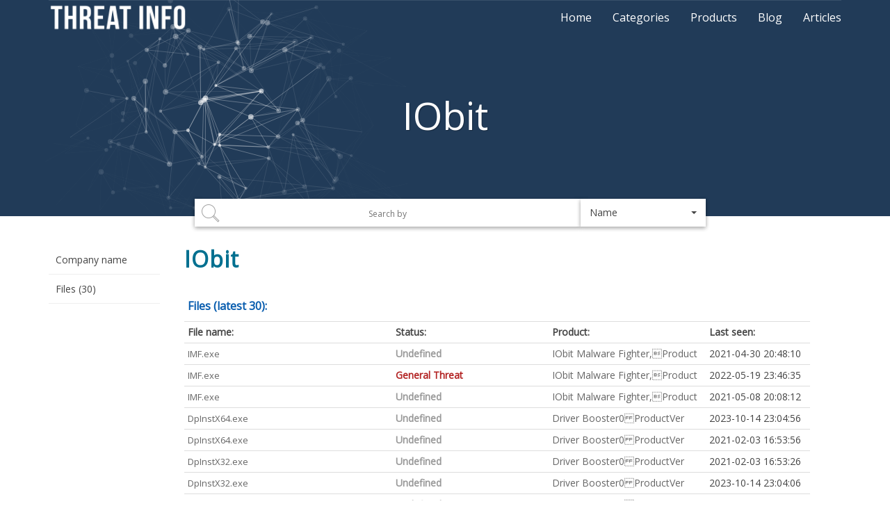

--- FILE ---
content_type: text/html; charset=utf-8
request_url: https://threatinfo.net/companies/IObit
body_size: 4888
content:


<!DOCTYPE html>
<html lang="en-US">
<head>
<!-- Google Tag Manager -->
<script>(function(w,d,s,l,i){w[l]=w[l]||[];w[l].push({'gtm.start':
new Date().getTime(),event:'gtm.js'});var f=d.getElementsByTagName(s)[0],
j=d.createElement(s),dl=l!='dataLayer'?'&l='+l:'';j.async=true;j.src=
'https://www.googletagmanager.com/gtm.js?id='+i+dl;f.parentNode.insertBefore(j,f);
})(window,document,'script','dataLayer','GTM-MVRNSNG');</script>
<!-- End Google Tag Manager -->
<meta name="msvalidate.01" content="D435D6F96A65501E03D4D2EFE76FDF5A" />

    

    
    <title>IObit: Detailed Files Info</title>
    <meta name="title" content="IObit: Detailed Files Info">
    <meta name="description" content="★IObit► Detailed Files Info ► We know all about files of IObit ► FREE Data"/>
    

    <meta charset="utf-8">
    <meta http-equiv="X-UA-Compatible" content="IE=edge">
    <meta http-equiv="x-dns-prefetch-control" content="on">
    <meta http-equiv="Content-Language" content="en">
    <meta name="robots" content="all" />
    <meta name="viewport" content="width=device-width, initial-scale=1">

    <link rel="dns-prefetch" href="//ajax.googleapis.com/">
    <link rel="dns-prefetch" href="//fonts.googleapis.com/">

    <link type="text/css" rel="stylesheet" href="/stylesheets/bootstrap.min.css">
    <link type="text/css" rel="stylesheet" href="/stylesheets/stylesheet.css">
    <link type="text/css" rel="stylesheet" href="/stylesheets/bootstrap-formhelpers.css">


    <link rel="stylesheet" type="text/css" href="https://fonts.googleapis.com/css?family=Open+Sans">
    <link rel="stylesheet" type="text/css" href="https://cdnjs.cloudflare.com/ajax/libs/font-awesome/4.7.0/css/font-awesome.min.css">
    <link rel="stylesheet" type="text/css" href="//cdnjs.cloudflare.com/ajax/libs/highlight.js/9.8.0/styles/default.min.css">


    <link rel="stylesheet" type="text/css" href="https://cdnjs.cloudflare.com/ajax/libs/bootstrap-select/1.12.1/css/bootstrap-select.min.css">

    <link type="text/css" rel="stylesheet" href="/stylesheets/custom.css">
    <link rel="shortcut icon" href="/favicon.png">
    
</head>
<body>
<!-- Google Tag Manager (noscript) -->
<noscript><iframe src="https://www.googletagmanager.com/ns.html?id=GTM-MVRNSNG"
height="0" width="0" style="display:none;visibility:hidden"></iframe></noscript>
<!-- End Google Tag Manager (noscript) -->

<nav id="navbar-header"  class="navbar navbar-default navbar-fixed-top">
    <div class="container">
        <div class="navbar-header">
            <button type="button" class="navbar-toggle collapsed" data-toggle="collapse" data-target="#navbar"
                    aria-expanded="false" aria-controls="navbar">
                <span class="sr-only">Toggle navigation</span>
                <span class="icon-bar"></span>
                <span class="icon-bar"></span>
                <span class="icon-bar"></span>
            </button>
            <a class="navbar-brand" href="/">
                <img src="/images/threat_info_logo.png" alt="Threat Info">
            </a>
        </div>
        <div id="navbar" class="collapse navbar-collapse">
            <ul class="nav navbar-nav navbar-right nav-links">
                <li><a href="/" title="Home" >Home</a></li>
                <li><a href="/categories" title="Categories" >Categories</a></li>
                <li><a href="https://gridinsoft.com/products" title="Products">Products</a></li>
                <li><a href="https://gridinsoft.com/blogs/" title="Blog">Blog</a></li>
                <li><a href="/articles/" title="Blog">Articles</a></li>
            </ul>
        </div>

    </div>
</nav>

<div id="maincontent">

    <section class="smalltop" id="smalltop">
        <div class="container">
            <canvas id="header-canvas"></canvas>
            
            <h1>IObit</h1>
            
        </div>
    </section>

    <section class="search">
        <div class="container">
            <div class="row">
                <!--<div class="col-xs-12 col-sm-10 col-sm-offset-1 col-md-6 col-md-offset-3 col-lg-6 col-lg-offset-3">
                    <div class="knowledgebasesearch">
                        <input type="text" maxlength="100" id="search-field" class="sesearchbox">
                    </div>
                </div>-->

                <form action="/search" method = "POST">
                     <div class="col-md-6 col-xs-7 col-md-offset-2 col-xs-offset-0 col-sm-7 col-sm-offset-1">
                        <div class="knowledgebasesearch">
                            <input type="text" placeholder="Search by" maxlength="100" name="search_value" id="search-field" class="sesearchbox">
                        </div>
                    </div>
                    <input type="hidden" name="search_type" id="search_type">
                    <div class="col-md-2 col-xs-5 col-sm-3">
                        <div class="select-box-container">
                            <select class="selectpicker" id="search-type-select" data-style="select-box" data-width="100%">
                                <option value="Name">Name</option>
                                <option value="md5">md5</option>
                                <option value="Digital signature">Digital signature</option>
                                <option value="Company name">Company name</option>
                                <option value="Product name">Product name</option>
                                <option value="Virus name">Virus name</option>
                         </select>
                        </div>
                    </div>
                </form>
            </div>
        </div>
    </section>
    
<section class="knowledgebase">
    <div class="container">
        <div class="row">
            <div class="col-md-3 col-lg-2">
                <ul id="nav" class="sectionmain-left-nav">
                    <li id="nav-header">&raquo;&nbsp;Name</li>
                    <li id="nav-signature">Company name</li>
                    <li id="nav-files">Files (30)</li>
                </ul>
            </div>
            <div class="col-md-9 col-lg-10">
                <h2 class="primary-tag">IObit</h2>
                
                <div class="sub-header navsection" id="sect-files" data-nav="nav-files">
                    <p>Files (latest 30):</p>
                </div>
                <div class="table-responsive">
                    <table class="table table-condensed">
                        <colgroup>
                            <col class="col-md-4 col-lg-4 col-sm-4 col-xs-4">
                            <col class="col-md-3 col-lg-3 col-sm-3 col-xs-3">
                            <col class="col-md-3 col-lg-3 col-sm-3 col-xs-3">
                            <col class="col-md-2 col-lg-2 col-sm-2 col-xs-2">
                        </colgroup>
                        <tr>
                            <td><strong>File name:</strong></td>
                            <td><strong>Status:</strong></td>
                            <td><strong>Product:</strong></td>
                            <td><strong>Last seen:</strong></td>
                        </tr>
                        
                        <tr>
                            <td><span class="left-column">
<a href="/files/IMF.exe-41de86381533dc68ecf2e9ff3e831699">IMF.exe</a>
</span></td>
                            
                            <td><span class="undefined-signature">Undefined</span></td>
                            
                            
                            <td><a href="/products/IObit%2BMalware%2BFighter%252C%2508ProductVersion8.0">IObit Malware Fighter,Product</a></td>
                            
                            <td>2021-04-30 20:48:10</td>
                        </tr>
                        
                        <tr>
                            <td><span class="left-column">
<a href="/files/IMF.exe-5a686f3c243dc4f69316809c149b24a5">IMF.exe</a>
</span></td>
                            
                            <td><span class="detect-signature">General Threat</span></td>
                            
                            
                            <td><a href="/products/IObit%2BMalware%2BFighter%252C%2508ProductVersion8.0">IObit Malware Fighter,Product</a></td>
                            
                            <td>2022-05-19 23:46:35</td>
                        </tr>
                        
                        <tr>
                            <td><span class="left-column">
<a href="/files/IMF.exe-74ff6ba8d05849d962de56fc69325a6c">IMF.exe</a>
</span></td>
                            
                            <td><span class="undefined-signature">Undefined</span></td>
                            
                            
                            <td><a href="/products/IObit%2BMalware%2BFighter%252C%2508ProductVersion8.0">IObit Malware Fighter,Product</a></td>
                            
                            <td>2021-05-08 20:08:12</td>
                        </tr>
                        
                        <tr>
                            <td><span class="left-column">
<a href="/files/DpInstX64.exe-f58cbff51fd4f68e66f8ef084e642040">DpInstX64.exe</a>
</span></td>
                            
                            <td><span class="undefined-signature">Undefined</span></td>
                            
                            
                            <td><a href="/products/Driver%2BBooster0%250CProductVer">Driver Booster0ProductVer</a></td>
                            
                            <td>2023-10-14 23:04:56</td>
                        </tr>
                        
                        <tr>
                            <td><span class="left-column">
<a href="/files/DpInstX64.exe-08b2107c05a9f9d949f883f0e4c258d8">DpInstX64.exe</a>
</span></td>
                            
                            <td><span class="undefined-signature">Undefined</span></td>
                            
                            
                            <td><a href="/products/Driver%2BBooster0%250CProductVer">Driver Booster0ProductVer</a></td>
                            
                            <td>2021-02-03 16:53:56</td>
                        </tr>
                        
                        <tr>
                            <td><span class="left-column">
<a href="/files/DpInstX32.exe-f694add6ef4011eace20f800a2ddc2b0">DpInstX32.exe</a>
</span></td>
                            
                            <td><span class="undefined-signature">Undefined</span></td>
                            
                            
                            <td><a href="/products/Driver%2BBooster0%250CProductVer">Driver Booster0ProductVer</a></td>
                            
                            <td>2021-02-03 16:53:26</td>
                        </tr>
                        
                        <tr>
                            <td><span class="left-column">
<a href="/files/DpInstX32.exe-d4a6e6778a284981464aac24ef4961da">DpInstX32.exe</a>
</span></td>
                            
                            <td><span class="undefined-signature">Undefined</span></td>
                            
                            
                            <td><a href="/products/Driver%2BBooster0%250CProductVer">Driver Booster0ProductVer</a></td>
                            
                            <td>2023-10-14 23:04:06</td>
                        </tr>
                        
                        <tr>
                            <td><span class="left-column">
<a href="/files/DpInstX64.exe-4fda72490fdc4fdbf20da8c8c0ec3502">DpInstX64.exe</a>
</span></td>
                            
                            <td><span class="undefined-signature">Undefined</span></td>
                            
                            
                            <td><a href="/products/Driver%2BBooster0%250CProductVer">Driver Booster0ProductVer</a></td>
                            
                            <td>2021-02-04 04:57:55</td>
                        </tr>
                        
                        <tr>
                            <td><span class="left-column">
<a href="/files/DpInstX32.exe-e4c974d496a9cc6d190b0955acb3e5bb">DpInstX32.exe</a>
</span></td>
                            
                            <td><span class="undefined-signature">Undefined</span></td>
                            
                            
                            <td><a href="/products/Driver%2BBooster0%250CProductVer">Driver Booster0ProductVer</a></td>
                            
                            <td>2021-02-04 04:59:00</td>
                        </tr>
                        
                        <tr>
                            <td><span class="left-column">
<a href="/files/DpInstX64.exe-7b6f0f74cf25d86ff4a4ba525d21296d">DpInstX64.exe</a>
</span></td>
                            
                            <td><span class="undefined-signature">Undefined</span></td>
                            
                            
                            <td><a href="/products/Driver%2BBooster0%250CProductVer">Driver Booster0ProductVer</a></td>
                            
                            <td>2021-03-01 16:53:43</td>
                        </tr>
                        
                        <tr>
                            <td><span class="left-column">
<a href="/files/DriverBooster.exe-8ab1c03378b142e14b383c91cfbdf393">DriverBooster.exe</a>
</span></td>
                            
                            <td><span class="undefined-signature">Undefined</span></td>
                            
                            
                            <td><a href="/products/Driver%2BBooster%2528ProductVer">Driver Booster(ProductVer</a></td>
                            
                            <td>2021-02-23 04:24:26</td>
                        </tr>
                        
                        <tr>
                            <td><span class="left-column">
<a href="/files/DriverBooster.exe-1ffe93d115f30c8588e8b8f49155f44b">DriverBooster.exe</a>
</span></td>
                            
                            <td><span class="undefined-signature">Undefined</span></td>
                            
                            
                            <td><a href="/products/Driver%2BBooster%2528ProductVer">Driver Booster(ProductVer</a></td>
                            
                            <td>2021-05-15 20:12:44</td>
                        </tr>
                        
                        <tr>
                            <td><span class="left-column">
<a href="/files/DriverBooster.exe-85b4033add3c9b900c38331b63c21fc5">DriverBooster.exe</a>
</span></td>
                            
                            <td><span class="undefined-signature">Undefined</span></td>
                            
                            
                            <td><a href="/products/Driver%2BBooster%252C%2508ProductVer">Driver Booster,ProductVer</a></td>
                            
                            <td>2021-04-25 20:09:30</td>
                        </tr>
                        
                        <tr>
                            <td><span class="left-column">
<a href="/files/DriverBooster.exe-5f7647eba403c2b213ed894b5e3842ba">DriverBooster.exe</a>
</span></td>
                            
                            <td><span class="undefined-signature">Undefined</span></td>
                            
                            
                            <td><a href="/products/Driver%2BBooster%2528ProductVer">Driver Booster(ProductVer</a></td>
                            
                            <td>2021-02-24 04:18:02</td>
                        </tr>
                        
                        <tr>
                            <td><span class="left-column">
<a href="/files/DriverBooster.exe-76a58a99abe0d51b431a89541b91abe7">DriverBooster.exe</a>
</span></td>
                            
                            <td><span class="undefined-signature">Undefined</span></td>
                            
                            
                            <td><a href="/products/Driver%2BBooster%2528ProductVer">Driver Booster(ProductVer</a></td>
                            
                            <td>2021-02-27 04:39:38</td>
                        </tr>
                        
                        <tr>
                            <td><span class="left-column">
<a href="/files/DriverBooster.exe-5670fbd3a3e47535cc18130a635d2055">DriverBooster.exe</a>
</span></td>
                            
                            <td><span class="undefined-signature">Undefined</span></td>
                            
                            
                            <td><a href="/products/Driver%2BBooster%2528ProductVer">Driver Booster(ProductVer</a></td>
                            
                            <td>2021-04-10 20:22:05</td>
                        </tr>
                        
                        <tr>
                            <td><span class="left-column">
<a href="/files/DriverBooster.exe-769b5612690fb4c6d6d256857ed54ae3">DriverBooster.exe</a>
</span></td>
                            
                            <td><span class="detect-signature">PUP.SystemOptimizer</span></td>
                            
                            
                            <td><a href="/products/Driver%2BBooster%2528ProductVer">Driver Booster(ProductVer</a></td>
                            
                            <td>2021-02-28 04:52:02</td>
                        </tr>
                        
                        <tr>
                            <td><span class="left-column">
<a href="/files/DriverBooster.exe-be225d4fa71ca32f8b83d58ef0a2a069">DriverBooster.exe</a>
</span></td>
                            
                            <td><span class="undefined-signature">Undefined</span></td>
                            
                            
                            <td><a href="/products/Driver%2BBooster%2528ProductVer">Driver Booster(ProductVer</a></td>
                            
                            <td>2021-03-21 21:44:27</td>
                        </tr>
                        
                        <tr>
                            <td><span class="left-column">
<a href="/files/DriverBooster.exe-559b425c999d13e70ad610041669864a">DriverBooster.exe</a>
</span></td>
                            
                            <td><span class="undefined-signature">Undefined</span></td>
                            
                            
                            <td><a href="/products/Driver%2BBooster%2528ProductVer">Driver Booster(ProductVer</a></td>
                            
                            <td>2021-10-31 21:57:19</td>
                        </tr>
                        
                        <tr>
                            <td><span class="left-column">
<a href="/files/DriverBooster.exe-82cc800ba97f6ac14a1640b3f03a0f66">DriverBooster.exe</a>
</span></td>
                            
                            <td><span class="detect-signature">PUP.Gen</span></td>
                            
                            
                            <td><a href="/products/Driver%2BBooster%252C%2508ProductVer">Driver Booster,ProductVer</a></td>
                            
                            <td>2021-10-31 21:50:38</td>
                        </tr>
                        
                        <tr>
                            <td><span class="left-column">
<a href="/files/IURegProcessFilter.sys-2783edfcb994a875ee519fdfdaff204a">IURegProcessFilter.sys</a>
</span></td>
                            
                            <td><span class="undefined-signature">Undefined</span></td>
                            
                            
                            <td><a href="/products/IU7">IU7</a></td>
                            
                            <td>2023-02-13 23:28:09</td>
                        </tr>
                        
                        <tr>
                            <td><span class="left-column">
<a href="/files/IUFileFilter.sys-c82faa168ee66abb88b3ee702b734e51">IUFileFilter.sys</a>
</span></td>
                            
                            <td><span class="undefined-signature">Undefined</span></td>
                            
                            
                            <td><a href="/products/IU7">IU7</a></td>
                            
                            <td>2021-09-13 20:21:37</td>
                        </tr>
                        
                        <tr>
                            <td><span class="left-column">
<a href="/files/IURegProcessFilter.sys-668a34a8181b689c9c7d2a5336ae8661">IURegProcessFilter.sys</a>
</span></td>
                            
                            <td><span class="undefined-signature">Undefined</span></td>
                            
                            
                            <td><a href="/products/IU7">IU7</a></td>
                            
                            <td>2023-02-13 23:29:48</td>
                        </tr>
                        
                        <tr>
                            <td><span class="left-column">
<a href="/files/IUFileFilter.sys-c2f501aa3189eabe8f37411a9dc8dfd5">IUFileFilter.sys</a>
</span></td>
                            
                            <td><span class="undefined-signature">Undefined</span></td>
                            
                            
                            <td><a href="/products/IU7">IU7</a></td>
                            
                            <td>2021-09-13 20:21:15</td>
                        </tr>
                        
                        <tr>
                            <td><span class="left-column">
<a href="/files/IMFForceDelete.sys-10eba3f48b5b97a144e4695656937cff">IMFForceDelete.sys</a>
</span></td>
                            
                            <td><span class="undefined-signature">Undefined</span></td>
                            
                            
                            <td><a href="/products/IObit%2BMalware%2BFighter">IObit Malware Fighter</a></td>
                            
                            <td>2023-03-09 23:25:49</td>
                        </tr>
                        
                        <tr>
                            <td><span class="left-column">
<a href="/files/IMFMBRProtect.sys-cc8c671fe13b32251ec67c6a32f9cb2c">IMFMBRProtect.sys</a>
</span></td>
                            
                            <td><span class="undefined-signature">Undefined</span></td>
                            
                            
                            <td><a href="/products/IMF%2BMBR">IMF MBR</a></td>
                            
                            <td>2021-04-23 20:07:16</td>
                        </tr>
                        
                        <tr>
                            <td><span class="left-column">
<a href="/files/UrlFilter.sys-795be722aacddae782f495c7fdae6ba0">UrlFilter.sys</a>
</span></td>
                            
                            <td><span class="undefined-signature">Undefined</span></td>
                            
                            
                            <td><a href="/products/IObit%2BMalware%2BFighter">IObit Malware Fighter</a></td>
                            
                            <td>2021-07-14 20:27:32</td>
                        </tr>
                        
                        <tr>
                            <td><span class="left-column">
<a href="/files/RegFilter.sys-ba5148e2da9ab2b786ee239510be819a">RegFilter.sys</a>
</span></td>
                            
                            <td><span class="undefined-signature">Undefined</span></td>
                            
                            
                            <td><a href="/products/IObit%2BMalware%2BFighter">IObit Malware Fighter</a></td>
                            
                            <td>2021-07-14 20:22:09</td>
                        </tr>
                        
                        <tr>
                            <td><span class="left-column">
<a href="/files/RegFilter.sys-4424e60bac76ee6ac8b428f21fb5a538">RegFilter.sys</a>
</span></td>
                            
                            <td><span class="undefined-signature">Undefined</span></td>
                            
                            
                            <td><a href="/products/IObit%2BMalware%2BFighter">IObit Malware Fighter</a></td>
                            
                            <td>2022-07-01 23:51:05</td>
                        </tr>
                        
                        <tr>
                            <td><span class="left-column">
<a href="/files/imfcameraprotect.sys-d91627a4ac0c90e0b4f41422060ce4a0">imfcameraprotect.sys</a>
</span></td>
                            
                            <td><span class="undefined-signature">Undefined</span></td>
                            
                            
                            <td><a href="/products/IObit%2BMalware%2BFighter">IObit Malware Fighter</a></td>
                            
                            <td>2022-07-15 23:25:18</td>
                        </tr>
                        
                    </table>
                </div>
                
            </div>
        </div>
    </div>
</section>


</div>

<footer id="main-footer">
    <div class="container">
        <div id="products-links">
            <p class="links-header"><a style="color:#fff" href="https://gridinsoft.com/products">Antivirus Software</a></p>
            <ul>
                <li><a href="https://gridinsoft.com/antimalware" title="GridinSoft Anti-Malware">Gridinsoft Anti-Malware</a></li>
                <li><a href="https://gridinsoft.com/trojankiller" title="Trojan Killer Portable">Trojan Killer Portable</a></li>
                <li><a href="https://gridinsoft.com/android" title="Trojan Scanner">Trojan Scanner for Android</a></li>
            </ul>
        </div>
        <div id="company-links">
            <p class="links-header"><a href="https://gridinsoft.com/cybersecurity" style="color:#fff">Cybersecurity</a></p>
            <ul>
                <li><a href="https://gridinsoft.com/antivirus" title="Antivirus">Antivirus</a></li>
                <li><a href="https://gridinsoft.com/virus" title="Computer Virus">Computer Virus</a></li>
                <li><a href="https://gridinsoft.com/malware" title="Malware">What is Malware?</a></li>
            </ul>
        </div>
        <div id="support-links">
            <p class="links-header"><a style="color:#fff" href="https://help.gridinsoft.com">Help</a></p>
            <ul>
                <li><a href="https://gridinsoft.com/blogs/" title="Blogs">IT Security Blogs</a></li>
                <li><a href="https://gridinsoft.com/release-history" title="Release History">Release History</a></li>
                <li><a href="https://gridinsoft.com/reviews" title="Reviews">Reviews</a></li>
            </ul>
        </div>
        <div id="copyright">
            <p>Copyright &copy;2022, <a href="https://gridinsoft.com">Gridinsoft LLC</a> |
            <a href="https://gridinsoft.com/terms-of-use">Terms of Use</a> |
            <a href="https://gridinsoft.com/privacy-policy">Privacy Policy</a> |
            <a href="https://gridinsoft.com/eula">EULA</a>
            </p>
        </div>
    </div>
</footer>

<script type="text/javascript" src="//ajax.googleapis.com/ajax/libs/jquery/2.1.3/jquery.min.js"></script>
<script type="text/javascript" src="/scripts/modernizr.js"></script>
<script type="text/javascript" src="/scripts/bootstrap.min.js"></script>
<script type="text/javascript" src="/scripts/bootstrap-formhelpers.min.js"></script>
<script type="text/javascript" src="//cdnjs.cloudflare.com/ajax/libs/Chart.js/2.4.0/Chart.min.js"></script>
<script src="https://cdnjs.cloudflare.com/ajax/libs/bootstrap-select/1.12.1/js/bootstrap-select.min.js"></script>
<script type="text/javascript" src="/scripts/global.js"></script>
<script type="text/javascript" defer src="/scripts/TweenLite.min.js"></script>
<script type="text/javascript" defer src="/scripts/EasePack.min.js"></script>
<script type="text/javascript" defer src="/scripts/rAF.js"></script>
<script type="text/javascript" defer src="/scripts/header-anim.js"></script>
<script type="text/javascript" src="https://www.gstatic.com/charts/loader.js"></script>
<script type="text/javascript">
      google.charts.load('upcoming', {'packages':['geochart', 'corechart']});
      google.charts.setOnLoadCallback(drawAll);


      function drawAll() {
          drawRegionsMap();
          drawChart();
          drawCategoryChart();
      }

      if (window.addEventListener) {
            window.addEventListener('resize', drawAll);
        }
        else {
            window.attachEvent('onresize', drawAll);
        }


      function drawCategoryChart() {
          var data = google.visualization.arrayToDataTable([
          ['Malware category', 'hits'],
            
        ]);

        var options = {
          is3D: true,
        };

        if(document.getElementById('category-chart')) {
            var chart = new google.visualization.PieChart(document.getElementById('category-chart'));
            chart.draw(data, options);
        }
      }

      /*--------------------------------------------------------------------------------------------------------------*/
      function drawChart() {
        var data = google.visualization.arrayToDataTable([
          ['Os version', 'Install percent'],
            
        ]);

        var options = {
          is3D: true,
        };

        if(document.getElementById('osinfo-chart')) {
            var chart = new google.visualization.PieChart(document.getElementById('osinfo-chart'));
            chart.draw(data, options);
        }

      }

      function drawRegionsMap() {
        
        var caption = 'Hits';
        

        var data = google.visualization.arrayToDataTable([

          ['Country', caption],
            
        ]);

        var options = {
            legend: 'none',
            datalessRegionColor: '#EAEAEA',
            colorAxis: {
                minValue: 0,
                colors: ['#ffffff', '#0096EB']},
                tooltip: {textStyle: {color: '#666666'},
                showColorCode: true
                }
        };

        if(document.getElementById('geo-map')) {
            var chart = new google.visualization.GeoChart(document.getElementById('geo-map'));
            chart.draw(data, options);
        }

      }


</script>

</body>
</html>

--- FILE ---
content_type: text/javascript
request_url: https://www.gstatic.com/charts/52/js/jsapi_compiled_geo_module.js
body_size: 1800
content:
var gvjs_iS="COUNTRIES",gvjs_jS="Data has no columns.",gvjs_kS="Geocoding failed for all data points",gvjs_lS="The columns type does not match the supported data format. See documentation for supported formats.",gvjs_mS="countries",gvjs_nS="datalessRegionColor",gvjs_oS="defaultColor",gvjs_pS="enableScrollWheel",gvjs_qS="hybrid",gvjs_rS="mapType",gvjs_sS="provinces",gvjs_tS="region",gvjs_uS="resolution",gvjs_vS="showLine",gvjs_wS="useLargeControl",gvjs_xS="useMapTypeControl",gvjs_yS="world";
function gvjs_zS(a,b,c){if(gvjs_pg(b)&&(b=gvjs_yg(b),b.bounds)){var d=b.bounds;b.bounds=new google.maps.LatLngBounds(new google.maps.LatLng(d.lo.lat,d.lo.lng),new google.maps.LatLng(d.hi.lat,d.hi.lng))}a.by.geocode(b,c)}function gvjs_AS(a,b,c){var d=gvjs_Fg(b),e=a.ps.get(d);null!=e&&e.forEach(function(f){f.TB||f.finish(b,c)});a.ht.delete(d);a.ps.delete(d)}
gvjs_Ll.prototype.sD=gvjs_T(22,function(a,b,c){var d=0;if(c===google.maps.GeocoderStatus.OVER_QUERY_LIMIT)d=520;else if(c===google.maps.GeocoderStatus.OK){var e=gvjs_Fg(a);if(!b||!c)throw Error("There must be a response and status here.");b={response:b,status:c};this.cache[e]=b;gvjs_AS(this,a,b)}else gvjs_AS(this,a,{response:null,status:c});gvjs_yl(this.JR.bind(this),d,this)});
gvjs_Ll.prototype.JR=gvjs_T(21,function(){if(0!==this.wz.length||0!==this.ht.size){var a=0<this.ht.size?gvjs_Eg(this.ht.values().next().value):this.wz[0],b=gvjs_Fg(a);if(b in this.cache){this.ps.get(b);var c=this.cache[b];this.wz.shift();this.sD(a,c.response,c.status);this.ps.delete(b)}else 0===this.ht.size&&0<this.wz.length?(this.wz.shift(),this.ps.get(b).every(function(d){return d.TB})?this.sD(a,null,null):(this.ht.add(b),gvjs_zS(this,a,this.sD.bind(this,a)))):0<this.ht.size&&gvjs_zS(this,a,this.sD.bind(this,
a))}});function gvjs_Bja(a,b){b.Op.forEach(function(c){var d=gvjs_Fg(c);d in a.cache?b.finish(c,a.cache[d]):(a.ps.has(d)||(a.wz.push(c),a.ps.set(d,[])),a.ps.get(d).push(b))});a.JR()}function gvjs_Cja(a,b){var c=gvjs_Ih(a.ownerDocument&&a.ownerDocument.defaultView);c&&a.setAttribute(gvjs_Jd,c);a.src=gvjs_$g(b)}function gvjs_Dja(a){var b=(a||document).getElementsByTagName("HEAD");return b&&0!==b.length?b[0]:a.documentElement}
function gvjs_BS(a,b,c){null!=c&&gvjs_s.clearTimeout(c);a.onload=function(){};a.onerror=function(){};a.onreadystatechange=function(){};b&&window.setTimeout(function(){gvjs_Ai(a)},0)}function gvjs_Eja(){if(this&&this.j8){var a=this.j8;a&&"SCRIPT"==a.tagName&&gvjs_BS(a,!0,this.bG)}}function gvjs_CS(a,b){var c="Jsloader error (code #"+a+")";b&&(c+=": "+b);gvjs_Xe.call(this,c);this.code=a}gvjs_u(gvjs_CS,gvjs_Xe);
function gvjs_Fja(a){var b={timeout:3E4,attributes:{async:!1,defer:!1}},c=b.document||document,d=gvjs_9g(a),e=(new gvjs_ji(c)).createElement("SCRIPT"),f={j8:e,bG:void 0},g=new gvjs_Al(gvjs_Eja,f),h=null,k=null!=b.timeout?b.timeout:5E3;0<k&&(h=window.setTimeout(function(){gvjs_BS(e,!0);var l=new gvjs_CS(1,"Timeout reached for loading script "+d);g.om();gvjs_Cl(g,!1,l)},k),f.bG=h);e.onload=e.onreadystatechange=function(){e.readyState&&"loaded"!=e.readyState&&e.readyState!=gvjs_Xb||(gvjs_BS(e,b.uqa||
!1,h),g.callback(null))};e.onerror=function(){gvjs_BS(e,!0,h);var l=new gvjs_CS(0,"Error while loading script "+d);g.om();gvjs_Cl(g,!1,l)};f=b.attributes||{};gvjs_Wg(f,{type:"text/javascript",charset:"UTF-8"});gvjs_ni(e,f);gvjs_Cja(e,a);gvjs_Dja(c).appendChild(e);return g}function gvjs_Gja(a){var b=b||{};a=gvjs_Cx(gvjs_tba,a,b);var c=gvjs_Fja(a);return new Promise(function(d){gvjs_Fl(c,d,null)})}var gvjs_DS=[];function gvjs_ES(){return!!gvjs_Ke("google.maps.DirectionsService")}
function gvjs_FS(a,b){function c(){if(gvjs_ES()){var d=gvjs_DS;gvjs_DS=[];d.forEach(function(e){e()})}else throw Error("Error: cannot load Maps API.");}gvjs_ES()?a():(gvjs_DS.push(a),1===gvjs_DS.length&&(b=b||gvjs_Ke("google.visualization.mapsApiKey"),""===b?a({Yca:!0}):gvjs_Gja({key:typeof b===gvjs_m?b:""}).then(c)))}function gvjs_GS(a,b,c){this.callback=b;this.sF=0;this.TB=!1;this.Op=a||[];this.aM=new Map;this.qba=c||this.Op.length}gvjs_GS.prototype.cancel=function(){this.TB=!0};
gvjs_GS.prototype.finish=function(a,b){a=gvjs_Fg(a);this.aM.has(a)||this.aM.set(a,b);b=[];if(!this.TB){a=this.Op.length;for(var c=this.sF;c<a;c++){var d=gvjs_Fg(this.Op[c]);if(!this.aM.has(d))break;d=this.aM.get(d);null!=d&&(d=d.response);b.push(d)}b.length<this.qba&&this.sF+b.length<a||(this.sF+=b.length,this.callback(b),this.sF>=this.Op.length&&this.cancel())}};function gvjs_HS(){this.Op=[];this.by=null}gvjs_HS.prototype.add=function(a){this.Op.push(a)};
gvjs_HS.prototype.create=function(a,b,c,d){var e=this;null!=this.by?(d=new gvjs_GS(a,b,c),this.add(d),gvjs_Bja(this.by,d)):gvjs_FS(function(f){f=void 0===f?{}:f;f&&f.Yca||(null==e.by&&(e.by=gvjs_Ll.eb()),e.create(a,b,c))},d)};gvjs_HS.prototype.cancel=function(){this.Op.forEach(function(a){a.cancel()});this.Op=[]};var gvjs_IS={},gvjs_JS="https://www.gstatic.com/charts/regioncoder/0/";function gvjs_KS(a){this.Wca=a}
function gvjs_LS(a){gvjs_MS=a;gvjs_JS="https://www.gstatic.com/charts/regioncoder/"+a+"/"}function gvjs_NS(a,b){a=gvjs_2e(a.toLowerCase());a=encodeURIComponent(String(a));var c=gvjs_IS[a];null==c?(c=[b],gvjs_IS[a]=c,gvjs_Hja(a,function(d){gvjs_OS(a,d)},function(){gvjs_OS(a,null)})):Array.isArray(c)?gvjs_ax(c,b):gvjs_yl(function(){return b(c)},0)}
function gvjs_Hja(a,b,c){gvjs_Yn(gvjs_JS+"/geocodes/"+(a+".js")).then(function(d){var e=RegExp(";\\s*gviz\\.util\\.RegionCoder\\.dictionaryReady[\\s\\S]*$","g");d=d.replace(RegExp("^[\\s\\S]*var results\\s*=\\s*","g"),"");d=d.replace(e,"");e=JSON.parse(d);b&&b(e);return e},function(d){c&&c(d)})}function gvjs_OS(a,b){var c=gvjs_IS[a];if(b){if(b=new gvjs_KS(b),Array.isArray(c))for(gvjs_IS[a]=b,a=0;a<c.length;a++)c[a](b)}else if(Array.isArray(c))for(gvjs_IS[a]=null,a=0;a<c.length;a++)c[a](null)}
function gvjs_PS(a,b){b=gvjs_2e(b.toLowerCase());return a.Wca[b]}gvjs_KS.dictionaryReady=gvjs_OS;var gvjs_MS="0";gvjs_LS(gvjs_MS);gvjs_t("gviz.util.RegionCoder.dictionaryReady",gvjs_OS);
